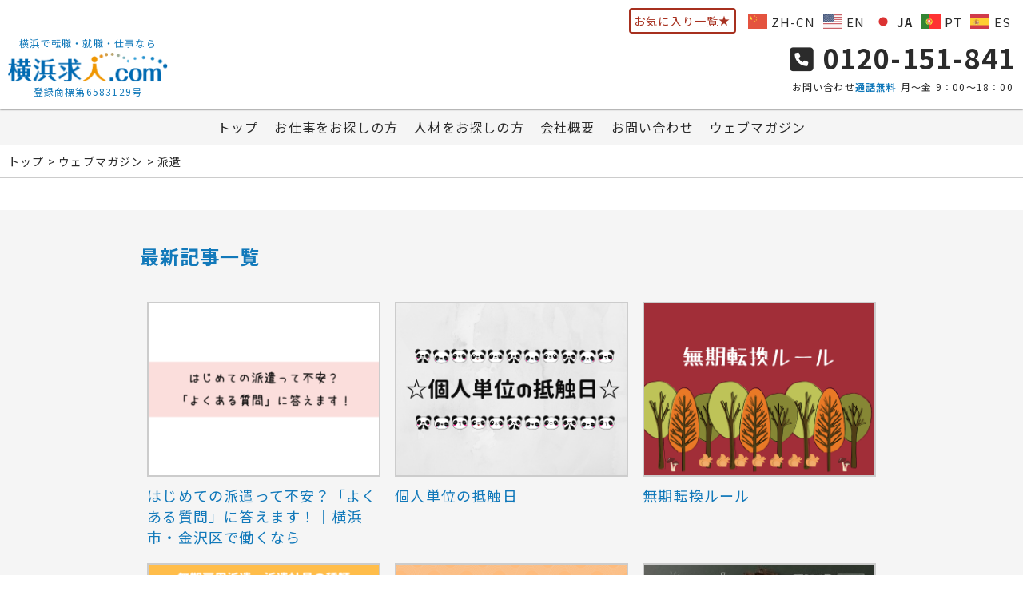

--- FILE ---
content_type: text/html; charset=UTF-8
request_url: https://jobkana.jp/category/webmaga/haken
body_size: 10872
content:
<!DOCTYPE html>
<html>
<head>
    <!-- Google Tag Manager -->
    <script>(function(w,d,s,l,i){w[l]=w[l]||[];w[l].push({'gtm.start':
                new Date().getTime(),event:'gtm.js'});var f=d.getElementsByTagName(s)[0],
            j=d.createElement(s),dl=l!='dataLayer'?'&l='+l:'';j.async=true;j.src=
            'https://www.googletagmanager.com/gtm.js?id='+i+dl;f.parentNode.insertBefore(j,f);
        })(window,document,'script','dataLayer','GTM-K9RKC4MF');</script>
    <!-- End Google Tag Manager -->
    <!-- Google tag (gtag.js) -->
    <script async src="https://www.googletagmanager.com/gtag/js?id=G-KCTP146TNN"></script>
    <script>
        window.dataLayer = window.dataLayer || [];
        function gtag(){dataLayer.push(arguments);}
        gtag('js', new Date());

        gtag('config', 'G-KCTP146TNN');
    </script>
    <meta charset="UTF-8">
    <meta content="width=device-width, initial-scale=1, shrink-to-fit=no" name="viewport">
    
            <meta name="twitter:card" content="summary" />
        <meta name="twitter:site" content="@taisei_erc" />
        <meta property="og:url" content="https://jobkana.jp/" />
        <meta property="og:title" content="横浜求人ドットコム" />
        <meta property="og:description" content="横浜で求人、転職、就職なら横浜求人ドットコムにお任せ！横浜エリアの求人案件を多数掲載中！" />
        <meta property="og:image" content="https://jobkana.jp/wp-content/themes/jobkana2022/img/bnr/top_img_txt.png" />
        	<style>img:is([sizes="auto" i], [sizes^="auto," i]) { contain-intrinsic-size: 3000px 1500px }</style>
	
		<!-- All in One SEO 4.8.5 - aioseo.com -->
		<title>派遣 - 横浜求人.com｜大成ERC</title>
	<meta name="robots" content="max-image-preview:large" />
	<link rel="canonical" href="https://jobkana.jp/category/webmaga/haken" />
	<link rel="next" href="https://jobkana.jp/category/webmaga/haken/page/2" />
	<meta name="generator" content="All in One SEO (AIOSEO) 4.8.5" />
		<script type="application/ld+json" class="aioseo-schema">
			{"@context":"https:\/\/schema.org","@graph":[{"@type":"BreadcrumbList","@id":"https:\/\/jobkana.jp\/category\/webmaga\/haken#breadcrumblist","itemListElement":[{"@type":"ListItem","@id":"https:\/\/jobkana.jp#listItem","position":1,"name":"\u30db\u30fc\u30e0","item":"https:\/\/jobkana.jp","nextItem":{"@type":"ListItem","@id":"https:\/\/jobkana.jp\/category\/webmaga#listItem","name":"\u30a6\u30a7\u30d6\u30de\u30ac\u30b8\u30f3"}},{"@type":"ListItem","@id":"https:\/\/jobkana.jp\/category\/webmaga#listItem","position":2,"name":"\u30a6\u30a7\u30d6\u30de\u30ac\u30b8\u30f3","item":"https:\/\/jobkana.jp\/category\/webmaga","nextItem":{"@type":"ListItem","@id":"https:\/\/jobkana.jp\/category\/webmaga\/haken#listItem","name":"\u6d3e\u9063"},"previousItem":{"@type":"ListItem","@id":"https:\/\/jobkana.jp#listItem","name":"\u30db\u30fc\u30e0"}},{"@type":"ListItem","@id":"https:\/\/jobkana.jp\/category\/webmaga\/haken#listItem","position":3,"name":"\u6d3e\u9063","previousItem":{"@type":"ListItem","@id":"https:\/\/jobkana.jp\/category\/webmaga#listItem","name":"\u30a6\u30a7\u30d6\u30de\u30ac\u30b8\u30f3"}}]},{"@type":"CollectionPage","@id":"https:\/\/jobkana.jp\/category\/webmaga\/haken#collectionpage","url":"https:\/\/jobkana.jp\/category\/webmaga\/haken","name":"\u6d3e\u9063 - \u6a2a\u6d5c\u6c42\u4eba.com\uff5c\u5927\u6210ERC","inLanguage":"ja","isPartOf":{"@id":"https:\/\/jobkana.jp\/#website"},"breadcrumb":{"@id":"https:\/\/jobkana.jp\/category\/webmaga\/haken#breadcrumblist"}},{"@type":"Organization","@id":"https:\/\/jobkana.jp\/#organization","name":"\u6a2a\u6d5c\u6c42\u4eba.com\uff5c\u5927\u6210ERC","description":"\u6a2a\u6d5c\u5e02\u306e\u304a\u4ed5\u4e8b\u30dd\u30fc\u30bf\u30eb\uff06\u30a6\u30a7\u30d6\u30de\u30ac\u30b8\u30f3","url":"https:\/\/jobkana.jp\/"},{"@type":"WebSite","@id":"https:\/\/jobkana.jp\/#website","url":"https:\/\/jobkana.jp\/","name":"\u6a2a\u6d5c\u6c42\u4eba.com\uff5c\u5927\u6210ERC","description":"\u6a2a\u6d5c\u5e02\u306e\u304a\u4ed5\u4e8b\u30dd\u30fc\u30bf\u30eb\uff06\u30a6\u30a7\u30d6\u30de\u30ac\u30b8\u30f3","inLanguage":"ja","publisher":{"@id":"https:\/\/jobkana.jp\/#organization"}}]}
		</script>
		<!-- All in One SEO -->

<link rel='dns-prefetch' href='//cdnjs.cloudflare.com' />
<link rel='dns-prefetch' href='//fonts.googleapis.com' />
<script type="text/javascript" id="wpp-js" src="https://jobkana.jp/wp-content/plugins/wordpress-popular-posts/assets/js/wpp.min.js?ver=7.3.3" data-sampling="0" data-sampling-rate="100" data-api-url="https://jobkana.jp/wp-json/wordpress-popular-posts" data-post-id="0" data-token="8166371fa9" data-lang="0" data-debug="0"></script>
<link rel="alternate" type="application/rss+xml" title="横浜求人.com｜大成ERC &raquo; 派遣 カテゴリーのフィード" href="https://jobkana.jp/category/webmaga/haken/feed" />
<script type="text/javascript">
/* <![CDATA[ */
window._wpemojiSettings = {"baseUrl":"https:\/\/s.w.org\/images\/core\/emoji\/16.0.1\/72x72\/","ext":".png","svgUrl":"https:\/\/s.w.org\/images\/core\/emoji\/16.0.1\/svg\/","svgExt":".svg","source":{"concatemoji":"https:\/\/jobkana.jp\/wp-includes\/js\/wp-emoji-release.min.js?ver=6.8.3"}};
/*! This file is auto-generated */
!function(s,n){var o,i,e;function c(e){try{var t={supportTests:e,timestamp:(new Date).valueOf()};sessionStorage.setItem(o,JSON.stringify(t))}catch(e){}}function p(e,t,n){e.clearRect(0,0,e.canvas.width,e.canvas.height),e.fillText(t,0,0);var t=new Uint32Array(e.getImageData(0,0,e.canvas.width,e.canvas.height).data),a=(e.clearRect(0,0,e.canvas.width,e.canvas.height),e.fillText(n,0,0),new Uint32Array(e.getImageData(0,0,e.canvas.width,e.canvas.height).data));return t.every(function(e,t){return e===a[t]})}function u(e,t){e.clearRect(0,0,e.canvas.width,e.canvas.height),e.fillText(t,0,0);for(var n=e.getImageData(16,16,1,1),a=0;a<n.data.length;a++)if(0!==n.data[a])return!1;return!0}function f(e,t,n,a){switch(t){case"flag":return n(e,"\ud83c\udff3\ufe0f\u200d\u26a7\ufe0f","\ud83c\udff3\ufe0f\u200b\u26a7\ufe0f")?!1:!n(e,"\ud83c\udde8\ud83c\uddf6","\ud83c\udde8\u200b\ud83c\uddf6")&&!n(e,"\ud83c\udff4\udb40\udc67\udb40\udc62\udb40\udc65\udb40\udc6e\udb40\udc67\udb40\udc7f","\ud83c\udff4\u200b\udb40\udc67\u200b\udb40\udc62\u200b\udb40\udc65\u200b\udb40\udc6e\u200b\udb40\udc67\u200b\udb40\udc7f");case"emoji":return!a(e,"\ud83e\udedf")}return!1}function g(e,t,n,a){var r="undefined"!=typeof WorkerGlobalScope&&self instanceof WorkerGlobalScope?new OffscreenCanvas(300,150):s.createElement("canvas"),o=r.getContext("2d",{willReadFrequently:!0}),i=(o.textBaseline="top",o.font="600 32px Arial",{});return e.forEach(function(e){i[e]=t(o,e,n,a)}),i}function t(e){var t=s.createElement("script");t.src=e,t.defer=!0,s.head.appendChild(t)}"undefined"!=typeof Promise&&(o="wpEmojiSettingsSupports",i=["flag","emoji"],n.supports={everything:!0,everythingExceptFlag:!0},e=new Promise(function(e){s.addEventListener("DOMContentLoaded",e,{once:!0})}),new Promise(function(t){var n=function(){try{var e=JSON.parse(sessionStorage.getItem(o));if("object"==typeof e&&"number"==typeof e.timestamp&&(new Date).valueOf()<e.timestamp+604800&&"object"==typeof e.supportTests)return e.supportTests}catch(e){}return null}();if(!n){if("undefined"!=typeof Worker&&"undefined"!=typeof OffscreenCanvas&&"undefined"!=typeof URL&&URL.createObjectURL&&"undefined"!=typeof Blob)try{var e="postMessage("+g.toString()+"("+[JSON.stringify(i),f.toString(),p.toString(),u.toString()].join(",")+"));",a=new Blob([e],{type:"text/javascript"}),r=new Worker(URL.createObjectURL(a),{name:"wpTestEmojiSupports"});return void(r.onmessage=function(e){c(n=e.data),r.terminate(),t(n)})}catch(e){}c(n=g(i,f,p,u))}t(n)}).then(function(e){for(var t in e)n.supports[t]=e[t],n.supports.everything=n.supports.everything&&n.supports[t],"flag"!==t&&(n.supports.everythingExceptFlag=n.supports.everythingExceptFlag&&n.supports[t]);n.supports.everythingExceptFlag=n.supports.everythingExceptFlag&&!n.supports.flag,n.DOMReady=!1,n.readyCallback=function(){n.DOMReady=!0}}).then(function(){return e}).then(function(){var e;n.supports.everything||(n.readyCallback(),(e=n.source||{}).concatemoji?t(e.concatemoji):e.wpemoji&&e.twemoji&&(t(e.twemoji),t(e.wpemoji)))}))}((window,document),window._wpemojiSettings);
/* ]]> */
</script>
	<style type="text/css">
	.wp-pagenavi{float:left !important; }
	</style>
  <style id='wp-emoji-styles-inline-css' type='text/css'>

	img.wp-smiley, img.emoji {
		display: inline !important;
		border: none !important;
		box-shadow: none !important;
		height: 1em !important;
		width: 1em !important;
		margin: 0 0.07em !important;
		vertical-align: -0.1em !important;
		background: none !important;
		padding: 0 !important;
	}
</style>
<link rel='stylesheet' id='wp-block-library-css' href='https://jobkana.jp/wp-includes/css/dist/block-library/style.min.css?ver=6.8.3' type='text/css' media='all' />
<style id='classic-theme-styles-inline-css' type='text/css'>
/*! This file is auto-generated */
.wp-block-button__link{color:#fff;background-color:#32373c;border-radius:9999px;box-shadow:none;text-decoration:none;padding:calc(.667em + 2px) calc(1.333em + 2px);font-size:1.125em}.wp-block-file__button{background:#32373c;color:#fff;text-decoration:none}
</style>
<link rel='stylesheet' id='wp-components-css' href='https://jobkana.jp/wp-includes/css/dist/components/style.min.css?ver=6.8.3' type='text/css' media='all' />
<link rel='stylesheet' id='wp-preferences-css' href='https://jobkana.jp/wp-includes/css/dist/preferences/style.min.css?ver=6.8.3' type='text/css' media='all' />
<link rel='stylesheet' id='wp-block-editor-css' href='https://jobkana.jp/wp-includes/css/dist/block-editor/style.min.css?ver=6.8.3' type='text/css' media='all' />
<link rel='stylesheet' id='wp-reusable-blocks-css' href='https://jobkana.jp/wp-includes/css/dist/reusable-blocks/style.min.css?ver=6.8.3' type='text/css' media='all' />
<link rel='stylesheet' id='wp-patterns-css' href='https://jobkana.jp/wp-includes/css/dist/patterns/style.min.css?ver=6.8.3' type='text/css' media='all' />
<link rel='stylesheet' id='wp-editor-css' href='https://jobkana.jp/wp-includes/css/dist/editor/style.min.css?ver=6.8.3' type='text/css' media='all' />
<link rel='stylesheet' id='tinyjpfont_gutenberg_style-css-css' href='https://jobkana.jp/wp-content/plugins/japanese-font-for-tinymce/gutenjpfont/dist/blocks.style.build.css?ver=6.8.3' type='text/css' media='all' />
<style id='global-styles-inline-css' type='text/css'>
:root{--wp--preset--aspect-ratio--square: 1;--wp--preset--aspect-ratio--4-3: 4/3;--wp--preset--aspect-ratio--3-4: 3/4;--wp--preset--aspect-ratio--3-2: 3/2;--wp--preset--aspect-ratio--2-3: 2/3;--wp--preset--aspect-ratio--16-9: 16/9;--wp--preset--aspect-ratio--9-16: 9/16;--wp--preset--color--black: #000000;--wp--preset--color--cyan-bluish-gray: #abb8c3;--wp--preset--color--white: #ffffff;--wp--preset--color--pale-pink: #f78da7;--wp--preset--color--vivid-red: #cf2e2e;--wp--preset--color--luminous-vivid-orange: #ff6900;--wp--preset--color--luminous-vivid-amber: #fcb900;--wp--preset--color--light-green-cyan: #7bdcb5;--wp--preset--color--vivid-green-cyan: #00d084;--wp--preset--color--pale-cyan-blue: #8ed1fc;--wp--preset--color--vivid-cyan-blue: #0693e3;--wp--preset--color--vivid-purple: #9b51e0;--wp--preset--gradient--vivid-cyan-blue-to-vivid-purple: linear-gradient(135deg,rgba(6,147,227,1) 0%,rgb(155,81,224) 100%);--wp--preset--gradient--light-green-cyan-to-vivid-green-cyan: linear-gradient(135deg,rgb(122,220,180) 0%,rgb(0,208,130) 100%);--wp--preset--gradient--luminous-vivid-amber-to-luminous-vivid-orange: linear-gradient(135deg,rgba(252,185,0,1) 0%,rgba(255,105,0,1) 100%);--wp--preset--gradient--luminous-vivid-orange-to-vivid-red: linear-gradient(135deg,rgba(255,105,0,1) 0%,rgb(207,46,46) 100%);--wp--preset--gradient--very-light-gray-to-cyan-bluish-gray: linear-gradient(135deg,rgb(238,238,238) 0%,rgb(169,184,195) 100%);--wp--preset--gradient--cool-to-warm-spectrum: linear-gradient(135deg,rgb(74,234,220) 0%,rgb(151,120,209) 20%,rgb(207,42,186) 40%,rgb(238,44,130) 60%,rgb(251,105,98) 80%,rgb(254,248,76) 100%);--wp--preset--gradient--blush-light-purple: linear-gradient(135deg,rgb(255,206,236) 0%,rgb(152,150,240) 100%);--wp--preset--gradient--blush-bordeaux: linear-gradient(135deg,rgb(254,205,165) 0%,rgb(254,45,45) 50%,rgb(107,0,62) 100%);--wp--preset--gradient--luminous-dusk: linear-gradient(135deg,rgb(255,203,112) 0%,rgb(199,81,192) 50%,rgb(65,88,208) 100%);--wp--preset--gradient--pale-ocean: linear-gradient(135deg,rgb(255,245,203) 0%,rgb(182,227,212) 50%,rgb(51,167,181) 100%);--wp--preset--gradient--electric-grass: linear-gradient(135deg,rgb(202,248,128) 0%,rgb(113,206,126) 100%);--wp--preset--gradient--midnight: linear-gradient(135deg,rgb(2,3,129) 0%,rgb(40,116,252) 100%);--wp--preset--font-size--small: 13px;--wp--preset--font-size--medium: 20px;--wp--preset--font-size--large: 36px;--wp--preset--font-size--x-large: 42px;--wp--preset--spacing--20: 0.44rem;--wp--preset--spacing--30: 0.67rem;--wp--preset--spacing--40: 1rem;--wp--preset--spacing--50: 1.5rem;--wp--preset--spacing--60: 2.25rem;--wp--preset--spacing--70: 3.38rem;--wp--preset--spacing--80: 5.06rem;--wp--preset--shadow--natural: 6px 6px 9px rgba(0, 0, 0, 0.2);--wp--preset--shadow--deep: 12px 12px 50px rgba(0, 0, 0, 0.4);--wp--preset--shadow--sharp: 6px 6px 0px rgba(0, 0, 0, 0.2);--wp--preset--shadow--outlined: 6px 6px 0px -3px rgba(255, 255, 255, 1), 6px 6px rgba(0, 0, 0, 1);--wp--preset--shadow--crisp: 6px 6px 0px rgba(0, 0, 0, 1);}:where(.is-layout-flex){gap: 0.5em;}:where(.is-layout-grid){gap: 0.5em;}body .is-layout-flex{display: flex;}.is-layout-flex{flex-wrap: wrap;align-items: center;}.is-layout-flex > :is(*, div){margin: 0;}body .is-layout-grid{display: grid;}.is-layout-grid > :is(*, div){margin: 0;}:where(.wp-block-columns.is-layout-flex){gap: 2em;}:where(.wp-block-columns.is-layout-grid){gap: 2em;}:where(.wp-block-post-template.is-layout-flex){gap: 1.25em;}:where(.wp-block-post-template.is-layout-grid){gap: 1.25em;}.has-black-color{color: var(--wp--preset--color--black) !important;}.has-cyan-bluish-gray-color{color: var(--wp--preset--color--cyan-bluish-gray) !important;}.has-white-color{color: var(--wp--preset--color--white) !important;}.has-pale-pink-color{color: var(--wp--preset--color--pale-pink) !important;}.has-vivid-red-color{color: var(--wp--preset--color--vivid-red) !important;}.has-luminous-vivid-orange-color{color: var(--wp--preset--color--luminous-vivid-orange) !important;}.has-luminous-vivid-amber-color{color: var(--wp--preset--color--luminous-vivid-amber) !important;}.has-light-green-cyan-color{color: var(--wp--preset--color--light-green-cyan) !important;}.has-vivid-green-cyan-color{color: var(--wp--preset--color--vivid-green-cyan) !important;}.has-pale-cyan-blue-color{color: var(--wp--preset--color--pale-cyan-blue) !important;}.has-vivid-cyan-blue-color{color: var(--wp--preset--color--vivid-cyan-blue) !important;}.has-vivid-purple-color{color: var(--wp--preset--color--vivid-purple) !important;}.has-black-background-color{background-color: var(--wp--preset--color--black) !important;}.has-cyan-bluish-gray-background-color{background-color: var(--wp--preset--color--cyan-bluish-gray) !important;}.has-white-background-color{background-color: var(--wp--preset--color--white) !important;}.has-pale-pink-background-color{background-color: var(--wp--preset--color--pale-pink) !important;}.has-vivid-red-background-color{background-color: var(--wp--preset--color--vivid-red) !important;}.has-luminous-vivid-orange-background-color{background-color: var(--wp--preset--color--luminous-vivid-orange) !important;}.has-luminous-vivid-amber-background-color{background-color: var(--wp--preset--color--luminous-vivid-amber) !important;}.has-light-green-cyan-background-color{background-color: var(--wp--preset--color--light-green-cyan) !important;}.has-vivid-green-cyan-background-color{background-color: var(--wp--preset--color--vivid-green-cyan) !important;}.has-pale-cyan-blue-background-color{background-color: var(--wp--preset--color--pale-cyan-blue) !important;}.has-vivid-cyan-blue-background-color{background-color: var(--wp--preset--color--vivid-cyan-blue) !important;}.has-vivid-purple-background-color{background-color: var(--wp--preset--color--vivid-purple) !important;}.has-black-border-color{border-color: var(--wp--preset--color--black) !important;}.has-cyan-bluish-gray-border-color{border-color: var(--wp--preset--color--cyan-bluish-gray) !important;}.has-white-border-color{border-color: var(--wp--preset--color--white) !important;}.has-pale-pink-border-color{border-color: var(--wp--preset--color--pale-pink) !important;}.has-vivid-red-border-color{border-color: var(--wp--preset--color--vivid-red) !important;}.has-luminous-vivid-orange-border-color{border-color: var(--wp--preset--color--luminous-vivid-orange) !important;}.has-luminous-vivid-amber-border-color{border-color: var(--wp--preset--color--luminous-vivid-amber) !important;}.has-light-green-cyan-border-color{border-color: var(--wp--preset--color--light-green-cyan) !important;}.has-vivid-green-cyan-border-color{border-color: var(--wp--preset--color--vivid-green-cyan) !important;}.has-pale-cyan-blue-border-color{border-color: var(--wp--preset--color--pale-cyan-blue) !important;}.has-vivid-cyan-blue-border-color{border-color: var(--wp--preset--color--vivid-cyan-blue) !important;}.has-vivid-purple-border-color{border-color: var(--wp--preset--color--vivid-purple) !important;}.has-vivid-cyan-blue-to-vivid-purple-gradient-background{background: var(--wp--preset--gradient--vivid-cyan-blue-to-vivid-purple) !important;}.has-light-green-cyan-to-vivid-green-cyan-gradient-background{background: var(--wp--preset--gradient--light-green-cyan-to-vivid-green-cyan) !important;}.has-luminous-vivid-amber-to-luminous-vivid-orange-gradient-background{background: var(--wp--preset--gradient--luminous-vivid-amber-to-luminous-vivid-orange) !important;}.has-luminous-vivid-orange-to-vivid-red-gradient-background{background: var(--wp--preset--gradient--luminous-vivid-orange-to-vivid-red) !important;}.has-very-light-gray-to-cyan-bluish-gray-gradient-background{background: var(--wp--preset--gradient--very-light-gray-to-cyan-bluish-gray) !important;}.has-cool-to-warm-spectrum-gradient-background{background: var(--wp--preset--gradient--cool-to-warm-spectrum) !important;}.has-blush-light-purple-gradient-background{background: var(--wp--preset--gradient--blush-light-purple) !important;}.has-blush-bordeaux-gradient-background{background: var(--wp--preset--gradient--blush-bordeaux) !important;}.has-luminous-dusk-gradient-background{background: var(--wp--preset--gradient--luminous-dusk) !important;}.has-pale-ocean-gradient-background{background: var(--wp--preset--gradient--pale-ocean) !important;}.has-electric-grass-gradient-background{background: var(--wp--preset--gradient--electric-grass) !important;}.has-midnight-gradient-background{background: var(--wp--preset--gradient--midnight) !important;}.has-small-font-size{font-size: var(--wp--preset--font-size--small) !important;}.has-medium-font-size{font-size: var(--wp--preset--font-size--medium) !important;}.has-large-font-size{font-size: var(--wp--preset--font-size--large) !important;}.has-x-large-font-size{font-size: var(--wp--preset--font-size--x-large) !important;}
:where(.wp-block-post-template.is-layout-flex){gap: 1.25em;}:where(.wp-block-post-template.is-layout-grid){gap: 1.25em;}
:where(.wp-block-columns.is-layout-flex){gap: 2em;}:where(.wp-block-columns.is-layout-grid){gap: 2em;}
:root :where(.wp-block-pullquote){font-size: 1.5em;line-height: 1.6;}
</style>
<link rel='stylesheet' id='tinyjpfont-styles-css' href='https://jobkana.jp/wp-content/plugins/japanese-font-for-tinymce/addfont.css?ver=6.8.3' type='text/css' media='all' />
<link rel='stylesheet' id='wordpress-popular-posts-css-css' href='https://jobkana.jp/wp-content/plugins/wordpress-popular-posts/assets/css/wpp.css?ver=7.3.3' type='text/css' media='all' />
<link rel='stylesheet' id='font-awesome-css' href='https://cdnjs.cloudflare.com/ajax/libs/font-awesome/6.1.1/css/all.min.css?ver=4.7.0' type='text/css' media='all' />
<link rel='stylesheet' id='view_common-css' href='https://jobkana.jp/wp-content/themes/jobkana2022/css/common.css?ver=1.1.0' type='text/css' media='all' />
<link rel='stylesheet' id='noto_font-css' href='https://fonts.googleapis.com/css2?family=Noto+Sans+JP%3Awght%40400%3B700&#038;display=swap&#038;ver=1.0.0' type='text/css' media='all' />
<link rel='stylesheet' id='simple-favorites-css' href='https://jobkana.jp/wp-content/plugins/favorites/assets/css/favorites.css?ver=2.3.6' type='text/css' media='all' />
<link rel='stylesheet' id='wp-pagenavi-style-css' href='https://jobkana.jp/wp-content/plugins/wp-pagenavi-style/css/css3_black.css?ver=1.0' type='text/css' media='all' />
<script type="text/javascript" src="https://jobkana.jp/wp-includes/js/jquery/jquery.min.js?ver=3.7.1" id="jquery-core-js"></script>
<script type="text/javascript" src="https://jobkana.jp/wp-includes/js/jquery/jquery-migrate.min.js?ver=3.4.1" id="jquery-migrate-js"></script>
<script type="text/javascript" id="favorites-js-extra">
/* <![CDATA[ */
var favorites_data = {"ajaxurl":"https:\/\/jobkana.jp\/wp-admin\/admin-ajax.php","nonce":"43eaf05aa1","favorite":"\u304a\u6c17\u306b\u5165\u308a\u8ffd\u52a0 <i class=\"sf-icon-star-empty\"><\/i>","favorited":"\u304a\u6c17\u306b\u5165\u308a\u8ffd\u52a0\u6e08 <i class=\"sf-icon-star-full\"><\/i>","includecount":"","indicate_loading":"","loading_text":"Loading","loading_image":"","loading_image_active":"","loading_image_preload":"","cache_enabled":"1","button_options":{"button_type":"custom","custom_colors":true,"box_shadow":true,"include_count":false,"default":{"background_default":"#ffffff","border_default":"#545454","text_default":"#2b2b2b","icon_default":"#dd3333","count_default":false},"active":{"background_active":"#ffffff","border_active":"#353535","text_active":"#7c7c7c","icon_active":"#ce631c","count_active":false}},"authentication_modal_content":"<p>\u304a\u6c17\u306b\u5165\u308a\u3092\u8ffd\u52a0\u3059\u308b\u306b\u306f\u30ed\u30b0\u30a4\u30f3\u3057\u3066\u304f\u3060\u3055\u3044\u3002<\/p><p><a href=\"#\" data-favorites-modal-close>\u3053\u306e\u901a\u77e5\u3092\u975e\u8868\u793a\u306b\u3059\u308b<\/a><\/p>","authentication_redirect":"","dev_mode":"","logged_in":"","user_id":"0","authentication_redirect_url":"https:\/\/jobkana.jp\/wp-login.php"};
/* ]]> */
</script>
<script type="text/javascript" src="https://jobkana.jp/wp-content/plugins/favorites/assets/js/favorites.min.js?ver=2.3.6" id="favorites-js"></script>
<link rel="https://api.w.org/" href="https://jobkana.jp/wp-json/" /><link rel="alternate" title="JSON" type="application/json" href="https://jobkana.jp/wp-json/wp/v2/categories/956" /><link rel="EditURI" type="application/rsd+xml" title="RSD" href="https://jobkana.jp/xmlrpc.php?rsd" />
<meta name="generator" content="WordPress 6.8.3" />
	<style type="text/css">
	 .wp-pagenavi
	{
		font-size:12px !important;
	}
	</style>
	            <style id="wpp-loading-animation-styles">@-webkit-keyframes bgslide{from{background-position-x:0}to{background-position-x:-200%}}@keyframes bgslide{from{background-position-x:0}to{background-position-x:-200%}}.wpp-widget-block-placeholder,.wpp-shortcode-placeholder{margin:0 auto;width:60px;height:3px;background:#dd3737;background:linear-gradient(90deg,#dd3737 0%,#571313 10%,#dd3737 100%);background-size:200% auto;border-radius:3px;-webkit-animation:bgslide 1s infinite linear;animation:bgslide 1s infinite linear}</style>
            <link rel="icon" href="https://jobkana.jp/wp-content/uploads/2019/03/favicon_00-2.png" sizes="32x32" />
<link rel="icon" href="https://jobkana.jp/wp-content/uploads/2019/03/favicon_00-2.png" sizes="192x192" />
<link rel="apple-touch-icon" href="https://jobkana.jp/wp-content/uploads/2019/03/favicon_00-2.png" />
<meta name="msapplication-TileImage" content="https://jobkana.jp/wp-content/uploads/2019/03/favicon_00-2.png" />
		<style type="text/css" id="wp-custom-css">
			footer nav {
    display: flex;
    text-align: center;
    margin-bottom: 40px;
		text-decoration: underline;
}

footer nav :hover {
    color: blue;
}


a.to_job_form {
    color: white;
	  text-decoration: none;
}

.blog_article {
  font-family: "Helvetica Neue", "ヒラギノ角ゴ ProN", "メイリオ", sans-serif;
  line-height: 1.8;
  font-size: 16px;
  color: #333;
  padding: 1.5em;
  background-color: #fff;
}

.blog_article h1 {
  font-size: 24px;
  border-left: 5px solid #4caf50;
  padding-left: 10px;
  margin: 1.5em 0 1em;
  color: #2c3e50;
}

.blog_article h2 {
  font-size: 20px;
  border-bottom: 2px solid #4caf50;
  padding-bottom: 5px;
  margin-top: 2em;
  color: #2c3e50;
}

.blog_article h3 {
  font-size: 18px;
  margin-top: 1.5em;
  color: #555;
  border-left: 4px solid #ddd;
  padding-left: 8px;
}

.blog_article p {
  margin-bottom: 1.2em;
}

.blog_article ol,
.blog_article ul {
  margin-left: 1.5em;
  margin-bottom: 1.5em;
}

.blog_article li {
  margin-bottom: 0.5em;
}

.blog_article a {
  color: #0073aa;
  text-decoration: underline;
}

.blog_article a:hover {
  color: #005177;
}

		</style>
		</head>
<body>
<!-- Google Tag Manager (noscript) -->
<noscript><iframe src="https://www.googletagmanager.com/ns.html?id=GTM-K9RKC4MF"
                  height="0" width="0" style="display:none;visibility:hidden"></iframe></noscript>
<!-- End Google Tag Manager (noscript) -->
    <header>
        <div class="haeder_favorites-nav">
        <a href="https://jobkana.jp/favorites" class="favorites-nav">お気に入り一覧<i class="sf-icon-star-full"></i></a>
        <div class="gtranslate_wrapper" id="gt-wrapper-43972179"></div>        </div>
        <div class="container-full">
            <div class="header_inner">
                <div class="header_logo">
                    <p>横浜で転職・就職・仕事なら</p>
                                            <a href="https://jobkana.jp">
                            <div class="header_logo_img">
                                <img src="https://jobkana.jp/wp-content/themes/jobkana2022/img/common/logo.png"
                                     alt="横浜求人ドットコム">
                                <p>登録商標第6583129号</p>
                            </div>
                        </a>
                                    </div>
                <div class="header_info">
                    <a href="tel:0120-151-841"><i class="fa-solid fa-square-phone"></i>0120-151-841</a>
                    <p>お問い合わせ<span>通話無料</span> 月〜金 9：00〜18：00</p>
                </div>
                <div class="sp_open_menu">
                    <i class="fa-solid fa-bars"></i>
                </div>
            </div>
        </div>
    </header>
<nav id="g_nav">
    <div class="container">
        <div class="g_nav">
                        <a href="https://jobkana.jp">トップ</a>
            <a href="https://jobkana.jp/work">お仕事をお探しの方</a>
            <a href="https://jobkana.jp/business">人材をお探しの方</a>
            <a href="https://jobkana.jp/company">会社概要</a>
            <a href="https://jobkana.jp/contact">お問い合わせ</a>
            <a href="https://jobkana.jp/category/webmaga">ウェブマガジン</a>
        </div>
    </div>
    <div class="sp_close_menu">
        <i class="fa-solid fa-square-xmark"></i>閉じる
    </div>
</nav>
<nav class="breadcrumb">
    <!-- Breadcrumb NavXT 7.4.1 -->
<span property="itemListElement" typeof="ListItem"><a property="item" typeof="WebPage" title="Go to 横浜求人.com｜大成ERC." href="https://jobkana.jp" class="home"><span property="name">トップ</span></a><meta property="position" content="1"></span> &gt; <span property="itemListElement" typeof="ListItem"><a property="item" typeof="WebPage" title="Go to the ウェブマガジン category archives." href="https://jobkana.jp/category/webmaga" class="taxonomy category"><span property="name">ウェブマガジン</span></a><meta property="position" content="2"></span> &gt; <span class="archive taxonomy category current-item">派遣</span></nav>
    <main>
        <section id="web_magazine">
            <div class="item_container">
                <h2 class="heading_2">最新記事一覧</h2>
                <div class="post_items">
                <div class="post_item">
                <a href="https://jobkana.jp/20250711-126432" class="post_item_img">
                    <img src="https://jobkana.jp/wp-content/uploads/2025/07/d945184107d955c09a89c7975b69cf3d-300x225.png" border="0" alt="はじめての派遣って不安？「よくある質問」に答えます！｜横浜市・金沢区で働くなら">
                </a>
                <a href="https://jobkana.jp/20250711-126432" class="post_item_heading">はじめての派遣って不安？「よくある質問」に答えます！｜横浜市・金沢区で働くなら</a>
            </div>
                    <div class="post_item">
                <a href="https://jobkana.jp/20190520-113126" class="post_item_img">
                    <img src="https://jobkana.jp/wp-content/uploads/2018/10/d116c1980510de14ac8d17bf52d61c17-300x225.png" border="0" alt="個人単位の抵触日">
                </a>
                <a href="https://jobkana.jp/20190520-113126" class="post_item_heading">個人単位の抵触日</a>
            </div>
                    <div class="post_item">
                <a href="https://jobkana.jp/20190520-113065" class="post_item_img">
                    <img src="https://jobkana.jp/wp-content/uploads/2018/09/0cdeffc850497a982c6c261a038cc4ff-300x225.png" border="0" alt="無期転換ルール">
                </a>
                <a href="https://jobkana.jp/20190520-113065" class="post_item_heading">無期転換ルール</a>
            </div>
                    <div class="post_item">
                <a href="https://jobkana.jp/20190520-113027" class="post_item_img">
                    <img src="https://jobkana.jp/wp-content/uploads/2018/09/68af7e60a33e8f89910174f4977986fd-300x225.png" border="0" alt="無期雇用派遣～派遣社員の種類">
                </a>
                <a href="https://jobkana.jp/20190520-113027" class="post_item_heading">無期雇用派遣～派遣社員の種類</a>
            </div>
                    <div class="post_item">
                <a href="https://jobkana.jp/20190520-112892" class="post_item_img">
                    <img src="https://jobkana.jp/wp-content/uploads/2018/08/ce679447df06153f5a043305e4368c02-300x300.png" border="0" alt="派遣社員の働き方（３）～メリット・デメリット～">
                </a>
                <a href="https://jobkana.jp/20190520-112892" class="post_item_heading">派遣社員の働き方（３）～メリット・デメリット～</a>
            </div>
                    <div class="post_item">
                <a href="https://jobkana.jp/20190520-112827" class="post_item_img">
                    <img src="https://jobkana.jp/wp-content/uploads/2018/08/011-300x200.jpg" border="0" alt="派遣社員の働き方（２）～雇用形態～">
                </a>
                <a href="https://jobkana.jp/20190520-112827" class="post_item_heading">派遣社員の働き方（２）～雇用形態～</a>
            </div>
                    <div class="post_item">
                <a href="https://jobkana.jp/20190520-112765" class="post_item_img">
                    <img src="https://jobkana.jp/wp-content/uploads/2018/08/ba29b7c36122ba09f1a22bed800e0272-300x225.png" border="0" alt="派遣社員の働き方（１）～働き方改革～">
                </a>
                <a href="https://jobkana.jp/20190520-112765" class="post_item_heading">派遣社員の働き方（１）～働き方改革～</a>
            </div>
                    <div class="post_item">
                <a href="https://jobkana.jp/20190520-107824" class="post_item_img">
                    <img src="https://jobkana.jp/wp-content/uploads/2017/07/8c0c3027e3cfc3d644caab3847a505b0-225x300.jpg" border="0" alt="「オシャレなオフィスでお茶を飲みながら登録会」のご案内">
                </a>
                <a href="https://jobkana.jp/20190520-107824" class="post_item_heading">「オシャレなオフィスでお茶を飲みながら登録会」のご案内</a>
            </div>
                    <div class="post_item">
                <a href="https://jobkana.jp/20190520-363" class="post_item_img">
                    <img src="https://jobkana.jp/wp-content/uploads/2014/10/ea92d2674ee0e309809a9e1ff744823e_m-300x199.jpg" border="0" alt="派遣の仕事を楽しむコツ">
                </a>
                <a href="https://jobkana.jp/20190520-363" class="post_item_heading">派遣の仕事を楽しむコツ</a>
            </div>
                    <div class="post_item">
                <a href="https://jobkana.jp/20190520-331" class="post_item_img">
                    <img src="https://jobkana.jp/wp-content/uploads/2014/10/004-300x200.jpg" border="0" alt="顔合わせの時の持ち物は">
                </a>
                <a href="https://jobkana.jp/20190520-331" class="post_item_heading">顔合わせの時の持ち物は</a>
            </div>
                    <div class="post_item">
                <a href="https://jobkana.jp/20190520-329" class="post_item_img">
                    <img src="https://jobkana.jp/wp-content/uploads/2014/10/0031-300x186.jpg" border="0" alt="「打合せ」「顔合わせ」「職場見学」という名の面接">
                </a>
                <a href="https://jobkana.jp/20190520-329" class="post_item_heading">「打合せ」「顔合わせ」「職場見学」という名の面接</a>
            </div>
                    <div class="post_item">
                <a href="https://jobkana.jp/20190520-327" class="post_item_img">
                    <img src="https://jobkana.jp/wp-content/uploads/2014/10/0022-300x199.jpg" border="0" alt="派遣社員にも重要なコミュニケーション能力を診断できるポイント">
                </a>
                <a href="https://jobkana.jp/20190520-327" class="post_item_heading">派遣社員にも重要なコミュニケーション能力を診断できるポイント</a>
            </div>
                </div>
    <div class="pager effect">
        <ul class="pagination">
            <div class='wp-pagenavi' role='navigation'>
<span class='pages'>1 / 2</span><span aria-current='page' class='current'>1</span><a class="page larger" title="ページ 2" href="https://jobkana.jp/category/webmaga/haken/page/2">2</a><a class="nextpostslink" rel="next" aria-label="次のページ" href="https://jobkana.jp/category/webmaga/haken/page/2">&raquo;</a>
</div>        </ul>
    </div>
            </div>
        </section>
    </main>
<aside>
    <div class="item_container">
        <div class="bnr_wrap">
            <a href="https://www.facebook.com/yokohamakyujin" target="_blank">
                <img src="https://jobkana.jp/wp-content/themes/jobkana2022/img/bnr/001.png" alt="大成ERCfacebook">
            </a>
            <a href="https://twitter.com/taisei_erc" target="_blank">
                <img src="https://jobkana.jp/wp-content/themes/jobkana2022/img/bnr/002.png" alt="">
            </a>
            <a href="https://www.facebook.com/yokohamataiseierc/" target="_blank">
                <img src="https://jobkana.jp/wp-content/themes/jobkana2022/img/bnr/003.png" alt="">
            </a>
            <a href="https://jobkana.jp/contact">
                <img src="https://jobkana.jp/wp-content/themes/jobkana2022/img/bnr/004.png" alt="">
            </a>
            <a href="https://jobkana.jp/category/webmaga">
                <img src="https://jobkana.jp/wp-content/themes/jobkana2022/img/bnr/005.png" alt="">
            </a>
            <a href="http://www.taisei-erc.co.jp/" target="_blank">
                <img src="https://jobkana.jp/wp-content/themes/jobkana2022/img/bnr/006.png" alt="">
            </a>
        </div>
    </div>

</aside>

<footer>
    <div class="item_container">
        <nav>
            <a href="https://jobkana.jp" class="active">トップ</a>
            <a href="https://jobkana.jp/work">お仕事をお探しの方</a>
            <a href="https://jobkana.jp/business">人材をお探しの方</a>
            <a href="https://jobkana.jp/company">会社概要</a>
            <a href="https://jobkana.jp/contact">お問い合わせ</a>
            <a href="https://jobkana.jp/category/webmaga">ウェブマガジン</a>
            <a href="https://jobkana.jp/sitemap">サイトマップ</a>
        </nav>
    </div>

    <div class="footer_logo_img">
        <img src="https://jobkana.jp/wp-content/themes/jobkana2022/img/common/logo.png" alt="横浜求人ドットコム">
    </div>

    <p class="copy">&copy; 大成ERC 横浜求人ドットコム Allrights reserved.</p>

</footer>
<nav class="float_nav">
    <a href="tel:0120-151-841" class="float_nav_tel"><i class="fa-solid fa-square-phone"></i><br>電話</a>
    <a href="https://jobkana.jp/contact" class="float_nav_mail"><i class="fa-solid fa-envelope"></i><br>メール問い合せ</a>
    <a tabindex="-1" class="float_nav_menu"><i class="fa-solid fa-bars"></i><br>メニュー</a>
</nav>
<p class="totop"><i class="fa-solid fa-circle-chevron-up"></i></p>
<script type="speculationrules">
{"prefetch":[{"source":"document","where":{"and":[{"href_matches":"\/*"},{"not":{"href_matches":["\/wp-*.php","\/wp-admin\/*","\/wp-content\/uploads\/*","\/wp-content\/*","\/wp-content\/plugins\/*","\/wp-content\/themes\/jobkana2022\/*","\/*\\?(.+)"]}},{"not":{"selector_matches":"a[rel~=\"nofollow\"]"}},{"not":{"selector_matches":".no-prefetch, .no-prefetch a"}}]},"eagerness":"conservative"}]}
</script>
<script type="text/javascript" src="https://jobkana.jp/wp-content/themes/jobkana2022/js/common.js?ver=1.0.0" id="common_js-js"></script>
<script type="text/javascript" src="https://jobkana.jp/wp-content/themes/jobkana2022/js/translate_script.js?ver=1.0.0" id="translate_script-js"></script>
<script type="text/javascript" src="https://jobkana.jp/wp-content/themes/jobkana2022/js/search_item.js?ver=1.0.0" id="search_item-js"></script>
<script type="text/javascript" id="gt_widget_script_43972179-js-before">
/* <![CDATA[ */
window.gtranslateSettings = /* document.write */ window.gtranslateSettings || {};window.gtranslateSettings['43972179'] = {"default_language":"ja","languages":["zh-CN","en","ja","pt","es"],"url_structure":"none","flag_style":"2d","flag_size":24,"wrapper_selector":"#gt-wrapper-43972179","alt_flags":{"en":"usa"},"horizontal_position":"inline","flags_location":"\/wp-content\/plugins\/gtranslate\/flags\/"};
/* ]]> */
</script><script src="https://jobkana.jp/wp-content/plugins/gtranslate/js/fc.js?ver=6.8.3" data-no-optimize="1" data-no-minify="1" data-gt-orig-url="/category/webmaga/haken" data-gt-orig-domain="jobkana.jp" data-gt-widget-id="43972179" defer></script><!--<script src="//code.tidio.co/0w6wgw86tlxrmikxssqe2xlyqrr6vwyj.js" async></script>-->
</body>
</html>

--- FILE ---
content_type: text/css
request_url: https://jobkana.jp/wp-content/themes/jobkana2022/css/common.css?ver=1.1.0
body_size: 5636
content:
html{color:#000;background:#FFF}body,div,dl,dt,dd,ul,ol,li,h1,h2,h3,h4,h5,h6,pre,code,form,fieldset,legend,input,textarea,p,blockquote,th,td{margin:0;padding:0}table{border-collapse:collapse;border-spacing:0}fieldset,img{border:0}address,caption,cite,code,dfn,em,strong,th,var{font-style:normal;font-weight:normal}ol,ul{list-style:none}caption,th{text-align:left}h1,h2,h3,h4,h5,h6{font-size:100%;font-weight:normal}q:before,q:after{content:''}abbr,acronym{border:0;font-variant:normal}sup{vertical-align:text-top}sub{vertical-align:text-bottom}input,textarea,select{font-family:inherit;font-size:inherit;font-weight:inherit;*font-size:100%}legend{color:#000}#yui3-css-stamp.cssreset{display:none}*,*:before,*:after{-webkit-box-sizing:border-box;-moz-box-sizing:border-box;-o-box-sizing:border-box;-ms-box-sizing:border-box;box-sizing:border-box}img{-webkit-backface-visibility:hidden;vertical-align:bottom}.container-full{width:100%}.item_container{max-width:960px;padding:0 15px;margin:0 auto}@media screen and (min-width: 1200px){.container{max-width:1330px;margin:0 auto;padding:0 25px}}@media screen and (min-width: 1330px){.container{max-width:1330px;margin:0 auto;padding:0 15px}}@media screen and (max-width: 1199px){.container{max-width:1140px;margin:0 auto;padding:0 15px}}@media screen and (max-width: 945px){.container{max-width:960px;margin:0 auto;padding:0 15px}}@media screen and (max-width: 830px){.container{max-width:740px;margin:0 auto;padding:0 2%}}@media screen and (max-width: 576px){.container{max-width:540px;margin:0 2%}}@media screen and (max-width: 320px){.container{max-width:320px;margin:0 2%}}.row{display:flex;flex-wrap:wrap;margin-right:0;margin-left:0;flex-wrap:wrap}.offset-6{margin-left:50%}.col-6{width:50%;padding:0 2%}.img-100 img{width:100%}.col-3{width:33.333%;padding:0 1%;box-sizing:border-box}.col-4{width:24%;padding:0;box-sizing:border-box}.tex-col-6{width:50%;position:relative}.img-col-6{width:50%}.d-flex{display:flex}.flex-between{justify-content:space-between}.flex-around{justify-content:space-around}.flex-reverse{flex-direction:row-reverse}.align-items-center{align-items:center}@media screen and (max-width: 830px){.col-3{width:50%;padding:0;box-sizing:border-box}}@media screen and (max-width: 576px){.col-6{width:100%}.col-4{width:100%}.col-sm-12{width:100%}}html{-webkit-text-size-adjust:100%}body{font-family:"Noto Sans JP",sans-serif;font-weight:400;overflow-x:hidden;color:#2b2b2b;letter-spacing:.075em}a{text-decoration:none;transition:all 0.4s;color:#2b2b2b}a img{transition:all 0.4s}a img:hover{opacity:0.8}.p-0{padding:0 !important}.mb-40{margin-bottom:40px !important}.mb-60{margin-bottom:60px !important}.clearfix:after{content:"";clear:both;display:block}.relative{position:relative}img{vertical-align:bottom}p,li{line-height:2.0;font-weight:400}.mt0{margin-top:0}.mb10{margin-bottom:10px}.mb20{margin-bottom:20px}.mb40{margin-bottom:40px}a,table,address{font-weight:400}.red_tex{color:#A7301F}.blue_tex{color:#0d66c2;border:solid #0d66c2 2px;display:inline-block;padding:4px}.blue_tex_s{color:#0d66c2;border:solid #0d66c2 2px;display:block;padding:4px;font-size:14px;text-align:center}.img-80{max-width:800px;margin:auto}.text-center{text-align:center}.white_tex{color:#ffffff}.small-text{font-size:12px !important}@media screen and (max-width: 576px){.sp-mb-20{margin-bottom:20px}}header{box-shadow:0 0 2px #333;padding:10px;width:100%;background:#ffffff;position:relative;z-index:100}.header_inner{display:flex;justify-content:space-between;align-items:center}.header_logo{max-width:200px}.header_logo p{font-size:12px;color:#1279BA;text-align:center}.header_logo .header_logo_img{width:100%}.header_logo .header_logo_img img{width:100%}.header_info a{font-size:34px;font-weight:bold}.header_info a i{margin-right:10px}.header_info p{font-size:12px;text-align:center}.header_info p span{color:#1279BA;font-weight:bold}.sp_open_menu{display:none}.sp_close_menu{display:none}@media screen and (max-width: 830px){.sp_open_menu{display:block;font-size:30px;cursor:pointer}.sp_close_menu{background:#333333;color:#fff;display:block;font-size:18px;cursor:pointer;text-align:center;max-width:320px;margin:10px auto;padding:15px}.sp_close_menu i{margin-right:10px}.header_logo{max-width:200px}.header_logo .header_logo_img{width:100%}.header_logo .header_logo_img img{width:80%;margin:auto;display:block}.header_info{display:none}}main{padding:40px 0}.wp-embed{max-width:500px !important}.item_inner{display:flex;justify-content:space-between;margin-bottom:40px}.item_inner .item_photo{width:48%}.item_inner .item_photo img{width:100%;vertical-align:bottom}.item_inner .item_desc{width:48%}.catch-copy{border:solid #1279BA 2px;padding:10px;border-radius:4px;-webkit-border-radius:4px;-moz-border-radius:4px;margin-bottom:20px;background:#FFFDE7}.list_status{display:flex;flex-wrap:wrap}.list_status li{background:#0d84e3;color:#ffffff;display:inline-block;padding:4px 10px;margin:6px 6px 6px 0;font-size:12px;border-radius:4px;-webkit-border-radius:4px;-moz-border-radius:4px}.to_job_form{background:#1279BA;border:solid #1279BA 2px;padding:15px;max-width:320px;margin:0 auto 40px;display:block;color:#ffffff;text-align:center}.to_job_form i{margin-left:10px}.to_job_form:hover{background:#ffffff;color:#1279BA}@media screen and (max-width: 576px){.item_inner{flex-wrap:wrap}.item_inner .item_photo{width:100%;margin-bottom:20px}.item_inner .item_desc{width:100%}}.main_vis{height:540px;background:url("../img/main_vis/001.png");background-size:cover;background-position:center bottom;position:relative}.main_vis .main_vis_desc_wrap{position:absolute;left:-100%;top:100px;transition:0.6s}.main_vis .main_vis_desc_wrap.active{left:0}.main_vis .main_vis_desc{background:#1279BA;width:fit-content;margin-bottom:10px}.main_vis .main_vis_desc p{padding:10px 20px;font-size:30px;font-weight:bold;color:#FFEB3B;letter-spacing:4px;position:relative}.main_vis .main_vis_desc p span{font-size:20px;color:#ffffff}@media screen and (max-width: 576px){.main_vis{height:300px}.main_vis .main_vis_desc{background:#1279BA;width:fit-content;margin-bottom:10px}.main_vis .main_vis_desc p{padding:2px 10px;font-size:18px;font-weight:bold;letter-spacing:2px;color:#FFEB3B;position:relative;border-right:solid 10px #03A9F4}.main_vis .main_vis_desc p span{font-size:14px;color:#ffffff}}#g_nav{background:#F5F5F5}.g_nav{display:flex;justify-content:center}.g_nav a{display:inline-block;padding:10px;position:relative}.g_nav a.active:after{content:"";background:#1279BA;height:4px;width:100%;display:block;position:absolute;left:0;bottom:0}.g_nav a:hover{background:#CFD8DC}@media screen and (max-width: 830px){#g_nav{position:fixed;top:0;right:-100%;width:100%;z-index:9999;height:100%;padding:10% 0;transition:all 0.4s}#g_nav.active{right:0}.g_nav{display:block;justify-content:center}.g_nav a{display:block;padding:10px;position:relative}.g_nav a.active:after{content:"";background:#1279BA;height:4px;width:100%;display:block;position:absolute;left:0;bottom:0}.g_nav a:hover{background:#CFD8DC}}.heading_2{font-size:24px;color:#1279BA;font-weight:bold;letter-spacing:1px;margin-bottom:40px}.heading_3{font-size:18px;font-weight:bold;margin-bottom:20px;border-left:10px solid #1279BA;padding-left:10px}.heading_4{font-size:18px;font-weight:bold;margin-bottom:20px}@media screen and (max-width: 576px){.heading_2{font-size:20px}}.item_search{width:100%;margin:0 auto 40px;box-shadow:0 0 2px #666;border-radius:10px;-webkit-border-radius:10px;-moz-border-radius:10px;overflow:hidden;background:#ffffff}.item_search .status_list{display:flex;flex-wrap:wrap;border:solid #cccccc 1px;padding:10px}.item_search .status_list li{margin:4px;cursor:pointer}.item_search .status_list li label{cursor:pointer;margin-left:4px}.item_search h2{background:#1279BA;color:#ffffff;text-align:center;font-size:24px;font-weight:bold;padding:15px}.item_search dl{padding:10px 20px;display:flex;flex-wrap:wrap;align-items:center}.item_search dl dt{width:100%;padding:10px;font-weight:bold}.item_search dl dd{width:100%;padding:10px}.item_search dl dd select{width:100%;padding:10px;border:solid #CCCCCC 2px}.item_search button{background:#EF9625;display:block;width:320px;padding:10px;margin:0 auto 20px;color:#ffffff;border-radius:4px;-webkit-border-radius:4px;-moz-border-radius:4px;font-size:20px;cursor:pointer;transition:all 0.4s;border:solid 2px #EF9625}.item_search button i{margin-right:10px}.item_search button:hover{border:solid 2px #EF9625;background:#ffffff;color:#EF9625}.term_list_wrap{border:solid 1px #e3ebf3;padding:20px}.term_list{isplay:flex;flex-wrap:wrap}.term_list li{margin:3px;font-size:14px;display:inline-block}.term_list li label{margin-left:4px}.item_search_box{padding:10px 20px}.item_search_box h3{font-size:18px;font-weight:bold;margin-bottom:10px}.item_search_box h3 span{font-size:14px;background:#1279BA;color:#FFD54F;padding:2px 4px;border-radius:4px;-webkit-border-radius:4px;-moz-border-radius:4px;font-weight:normal;margin-right:6px}.item_search_status select{width:100%;border:solid #cccccc 1px;padding:4px}.item_search_list{display:flex;flex-wrap:wrap;border:solid #cccccc 1px;padding:10px}.item_search_list li{margin:4px}.item_search_list li label{margin-left:4px}.item_search_genre_list{margin-bottom:20px}@media screen and (max-width: 576px){.item_search{width:100%;margin:0 auto 40px;box-shadow:0 0 2px #666;border-radius:10px;-webkit-border-radius:10px;-moz-border-radius:10px;overflow:hidden;background:#ffffff}.item_search h2{background:#1279BA;color:#ffffff;text-align:center;font-size:18px;font-weight:bold;padding:15px}.item_search dl{padding:20px;display:flex;flex-wrap:wrap;align-items:center}.item_search dl dt{width:100%;padding:5px;text-align:left;font-weight:bold}.item_search dl dd{width:100%;padding:5px}.item_search dl dd select{width:100%;padding:4px;border:solid #CCCCCC 2px}.item_search button{background:#EF9625;display:block;width:320px;padding:10px;margin:0 auto 20px;color:#ffffff;border-radius:4px;-webkit-border-radius:4px;-moz-border-radius:4px;font-size:18px;cursor:pointer;transition:all 0.4s;border:solid 2px #EF9625}.item_search button i{margin-right:10px}.item_search button:hover{border:solid 2px #EF9625;background:#ffffff;color:#EF9625}}.job_item{padding:15px;border:solid #1279BA 1px;display:flex;flex-wrap:wrap;border-radius:4px;-webkit-border-radius:4px;-moz-border-radius:4px;margin-bottom:20px;position:relative}.job_item h2{font-size:20px;color:#1279BA;font-weight:bold;margin-bottom:10px;width:100%}.job_item .job_item_img{width:35%}.job_item .job_item_img img{width:100%;border:solid 2px #eeeeee}.job_item .job_item_img ul{display:flex;flex-wrap:wrap}.job_item .job_item_img ul li{border:solid #1279BA 1px;color:#1279BA;display:inline-block;padding:2px 4px;font-size:12px;margin:4px;border-radius:4px;-webkit-border-radius:4px;-moz-border-radius:4px}.job_item .job_item_desc{width:65%;padding-left:20px}.job_item .job_item_desc .job_item_desc_items{display:flex;flex-wrap:wrap}.job_item .job_item_desc .job_item_desc_items p{padding:2px 6px;display:inline-block;background:#f5f5f5;border-radius:4px;-webkit-border-radius:4px;-moz-border-radius:4px;margin:4px;border:solid #cccccc 1px}.job_item .job_item_desc .job_item_desc_items p i{margin-right:4px}.job_item .job_item_desc .job_item_desc_items .area{font-size:14px}.job_item .job_item_desc .job_item_desc_items .status{font-size:14px;font-weight:bold}.job_item .job_item_desc .job_item_desc_items .salary{font-size:14px}.job_item .job_item_desc .job_item_desc_items .traffic{font-size:14px}.job_item .job_item_desc .desc{margin-bottom:20px;font-size:14px}.job_item .job_item_desc .job_item_href{display:flex;justify-content:space-between}.job_item .job_item_desc .job_item_href a{width:48%;color:#ffffff;padding:15px;border-radius:4px;-webkit-border-radius:4px;-moz-border-radius:4px;text-align:center}.job_item .job_item_desc .job_item_href a i{margin-left:10px}.job_item .job_item_desc .job_item_href a:hover{opacity:0.6}.job_item .job_item_desc .job_item_href .to_detail{background:#1279BA}.job_item .job_item_desc .job_item_href .to_form{background:#EF9625}.job_item .item_date{position:absolute;right:10px;top:-14px;background:#1279BA;color:#ffffff;font-size:14px;padding:2px 10px}@media screen and (max-width: 576px){.job_item{padding:15px;border:solid #1279BA 1px;display:flex;flex-wrap:wrap;border-radius:4px;-webkit-border-radius:4px;-moz-border-radius:4px;margin-bottom:30px}.job_item .job_item_img{width:100%;margin-bottom:10px}.job_item .job_item_img img{width:100%;border:solid 2px #eeeeee;margin-bottom:10px}.job_item .job_item_img ul{display:flex;flex-wrap:wrap}.job_item .job_item_img ul li{border:solid #1279BA 1px;color:#1279BA;display:inline-block;padding:2px 4px;font-size:12px;margin:4px;border-radius:4px;-webkit-border-radius:4px;-moz-border-radius:4px}.job_item .job_item_desc{width:100%;padding-left:0}.job_item .job_item_desc h2{font-size:16px;color:#1279BA;font-weight:bold;margin-bottom:10px}.job_item .job_item_desc .job_item_desc_items{display:flex;flex-wrap:wrap;margin-bottom:20px}.job_item .job_item_desc .job_item_desc_items p{padding:2px 6px;display:inline-block;background:#f5f5f5;border-radius:4px;-webkit-border-radius:4px;-moz-border-radius:4px;margin:4px;border:solid #cccccc 1px}.job_item .job_item_desc .job_item_desc_items p i{margin-right:4px}.job_item .job_item_desc .job_item_desc_items .area{font-size:14px}.job_item .job_item_desc .job_item_desc_items .status{font-size:14px;font-weight:bold}.job_item .job_item_desc .job_item_desc_items .salary{font-size:14px}.job_item .job_item_desc .job_item_desc_items .traffic{font-size:14px}.job_item .job_item_desc .desc{display:none}.job_item .job_item_desc .job_item_href a{padding:15px 10px;font-size:14px}}#web_magazine{background:#f5f5f5;padding:40px 0}.post_items{display:flex;flex-wrap:wrap}.post_items .post_item{margin:0 1% 20px;width:31.333%}.post_items .post_item .post_item_img{display:block;border:solid #cccccc 2px;margin-bottom:10px}.post_items .post_item .post_item_img img{width:100%}.post_items .post_item .post_item_heading{font-size:18px;color:#1279BA}@media screen and (max-width: 576px){.post_items .post_item{margin:0 1% 20px;width:48%}.post_items .post_item .post_item_heading{font-size:14px}}.bnr_wrap{display:flex;flex-wrap:wrap;margin-bottom:40px}.bnr_wrap a{display:block;width:31.33%;margin:1%}.bnr_wrap a img{width:100%}footer{background:#D5E7F0;padding:40px 0 20px}footer nav{text-align:center;margin-bottom:40px}footer nav a{margin:0 10px}.totop{position:fixed;font-size:36px;right:15px;bottom:15px;color:#1279BA;display:none;cursor:pointer}.footer_logo_img{max-width:200px;margin:0 auto 40px}.footer_logo_img img{width:100%}.copy{font-size:14px;text-align:center}.float_nav{display:none}@media screen and (max-width: 576px){.bnr_wrap a{display:block;width:48%;margin:1%}footer{background:#D5E7F0;padding:40px 0 20px}footer nav{text-align:center;margin-bottom:40px}footer nav a{margin:0 10px;display:inline-block}.footer_logo_img{max-width:150px;margin:0 auto 40px}.footer_logo_img img{width:100%}.copy{font-size:12px;text-align:center}.float_nav{display:flex;position:fixed;bottom:0;left:0;width:100%}.float_nav a{font-size:14px;color:#ffffff;display:block;width:50%;text-align:center;padding:10px 0}.float_nav .float_nav_tel{background:#0d84e3;border-right:solid 1px #eee}.float_nav .float_nav_mail{background:#0d84e3;border-right:solid 1px #eee}.float_nav .float_nav_menu{background:#0d84e3}.totop{bottom:60px}}.detail{border:solid #cccccc 1px;font-size:14px;width:100%;margin-bottom:40px}.detail th{border:solid #cccccc 1px;padding:10px;background:#E3F2FD;width:20%}.detail td{border:solid #cccccc 1px;padding:10px}.form_contact{border:solid #cccccc 1px;width:100%;margin-bottom:40px}.form_contact th{border:solid #cccccc 1px;padding:10px;background:#E3F2FD;width:20%}.form_contact td{border:solid #cccccc 1px;padding:10px}.form_contact td input[type="text"]{padding:6px}.form_contact td input[name="メールアドレス"]{margin-bottom:10px}span.must{color:#FFF;font-weight:bold;display:inline-block;background:#ff2a2a;padding:2px 8px;border-radius:5px;-webkit-border-radius:5px;-moz-border-radius:5px;margin-right:10px;font-size:11px}.wp-pagenavi{text-align:center;margin:10px 0 30px;width:100%}.wp-pagenavi span.current{background:#1279BA;color:#ffffff;border:solid #1279BA 2px}.wp-pagenavi a,.wp-pagenavi span.extend{background:#ffffff;color:#1279BA;border:solid #1279BA 2px;display:inline-block}.area_link{display:flex;flex-wrap:wrap;margin-bottom:40px}.area_link li{margin:5px}.area_link li:after{content:"|";margin-left:5px}.area_link li a{color:#1279BA}.area_link li a:hover{color:#0A246A}.area_list{border:solid #ccc 1px;display:flex;flex-wrap:wrap;padding:15px}.area_list li{margin:2px;padding:2px;cursor:pointer;transition:all 0.4s}.area_list li label{margin-left:4px;list-style:none;font-size:14px;display:inline-block;cursor:pointer}.area_list li:hover{background:#f5f5f5}.business_img{margin-bottom:40px}.business_img img{display:block;margin:auto}.staff_merit_wrap{display:flex;flex-wrap:wrap;margin-bottom:40px}.staff_merit_wrap .staff_merit{width:31.33%;margin:1%;padding:10px;border:solid #ccc 1px}.staff_merit_wrap .staff_merit img{display:block;margin:0 auto 20px}.flow_img img{display:block;margin:auto}.faq_wrap{margin-bottom:40px}.faq_wrap h4{font-weight:bold;background:#1279BA;color:#ffffff;padding:10px}.faq_wrap p{border:solid #cccccc 1px;margin-bottom:20px;padding:10px}.flow_box{border:solid 2px #1279BA;border-radius:5px;-webkit-border-radius:5px;-moz-border-radius:5px;padding:7px}.flow_box em{font-style:normal;font-weight:bold;font-size:14px;padding-bottom:2px;margin-bottom:5px;border-bottom:dotted 1px #6a94ce;display:block}.alignc{text-align:center}.staff_img p strong{color:#1279BA;font-weight:bold;font-size:16px}@media screen and (max-width: 576px){.business_img img{width:100%;height:auto}.staff_merit_wrap{display:flex;flex-wrap:wrap;margin-bottom:40px}.staff_merit_wrap .staff_merit{width:100%;margin:1%;padding:10px;border:solid #ccc 1px}.staff_merit_wrap .staff_merit img{display:block;margin:0 auto 20px}.flow_img img{width:100%}iframe.wp-embedded-content{width:100%;max-width:500px}}.cta_wrap{border:solid #1279BA 2px;padding:15px}.cta_wrap .cta_desc{width:100%}.cta_wrap .cta_desc h4{font-size:20px;color:#1279BA;font-weight:bold}.cta_wrap .cta_tell{width:100%;display:flex;align-items:center}.cta_wrap .cta_tell .cta_tell_form{display:block;margin:auto;background:#1279BA;width:50%;color:#ffffff;padding:15px 40px;border-radius:4px;-webkit-border-radius:4px;-moz-border-radius:4px;text-align:center;font-size:18px}.cta_wrap .cta_tell .cta_tell_form:hover{opacity:0.6}.cta_wrap .cta_tell div{width:50%}.cta_wrap .cta_tell .cta_tell_tell{display:block;width:80%;margin:auto;font-size:40px;color:#1279BA;font-weight:bold;padding:15px 0 0;border-radius:4px;-webkit-border-radius:4px;-moz-border-radius:4px;text-align:center}.cta_wrap .cta_tell p{text-align:center}@media screen and (max-width: 576px){.cta_wrap .cta_tell{flex-wrap:wrap}.cta_wrap .cta_tell .cta_tell_form{width:100%}.cta_wrap .cta_tell div{width:100%}.cta_wrap .cta_tell .cta_tell_tell{width:100%;font-size:30px}}.breadcrumb{padding:10px;font-size:14px;border-top:solid #cccccc 1px;border-bottom:solid #cccccc 1px}.tab_box{width:100%}.tab_box .btn_area{margin:0 10px;display:-webkit-box;display:flex}.tab_box .tab_btn{width:188px;padding:8px 0;color:#333;background:#f5f7f8;text-align:center;cursor:pointer;transition:all 0.2s ease 0s}.tab_box .tab_btn+.tab_btn{margin-left:8px}.tab_box .tab_btn:hover{background-color:#dce1e4}.tab_box .tab_btn.active{background:#07539f;color:#fff}.tab_box .panel_area{border:solid 1px #e3ebf3;padding:20px;width:100%}.tab_box .tab_panel{display:none}.tab_box .tab_panel.active{display:flex;flex-wrap:wrap}.tab_box .tab_panel.active li{margin:3px;font-size:14px}.tab_box .tab_panel.active li label{margin-left:4px}.tab_box_items{width:100%;margin-bottom:40px}.tab_box_items .btn_area{margin:0 10px;display:-webkit-box;display:flex}.tab_box_items .tab_btn{width:188px;padding:8px 0;color:#333;background:#f5f7f8;text-align:center;cursor:pointer;transition:all 0.2s ease 0s}.tab_box_items .tab_btn+.tab_btn{margin-left:8px}.tab_box_items .tab_btn:hover{background-color:#dce1e4}.tab_box_items .tab_btn.active{background:#07539f;color:#fff}.tab_box_items .panel_area{border:solid 1px #e3ebf3;padding:20px;width:100%}.tab_box_items .tab_panel{display:none}.tab_box_items .tab_panel.active{display:flex;flex-wrap:wrap}.tab_box_items .tab_panel.active li{margin:3px;font-size:14px}.tab_box_items .tab_panel.active li label{margin-left:4px}@media screen and (max-width: 576px){.tab_box_items .btn_area{flex-wrap:wrap}.tab_box_items .tab_btn{width:100%;padding:8px 0;color:#333;background:#f5f7f8;text-align:center;cursor:pointer;transition:all 0.2s ease 0s;border-bottom:solid #cccccc 1px}.tab_box_items .tab_btn+.tab_btn{margin-left:0}.tab_box_items .btn_area{margin:0}.tab_box_items .panel_area{padding:20px 0}}.table1{width:100%;border:solid #cccccc 1px;border-collapse:collapse}.table1 th{padding:15px;border:solid #cccccc 1px;background:#f5f5f5}.table1 td{padding:15px;border:solid #cccccc 1px}.img-center img{margin:0 auto;display:block}.search_result_items{background:#f5f5f5;padding:10px;border:solid #CFD8DC 1px;border-radius:4px;-webkit-border-radius:4px;-moz-border-radius:4px;margin-bottom:40px}.search_result_items dl{display:flex;flex-wrap:wrap;align-items:center;box-sizing:border-box}.search_result_items dl dt{width:10%;border-right:solid #29B6F6 4px;text-align:center;font-weight:bold;font-size:14px}.search_result_items dl dd{display:flex;flex-wrap:wrap;width:88%;list-style:none;margin:1%}.search_result_items dl dd p{padding:0 4px;font-size:14px;border:solid #CFD8DC 1px;border-radius:4px;-webkit-border-radius:4px;-moz-border-radius:4px;background:#ffffff}.search_result_items dl dd li{padding:0 4px;margin:0 4px;font-size:14px;list-style:none;border:solid #CFD8DC 1px;border-radius:4px;-webkit-border-radius:4px;-moz-border-radius:4px;background:#ffffff}@media screen and (max-width: 576px){.search_result_items dl dt{width:30%}.search_result_items dl dd{width:60%}}.glink_wrap{text-align:right}.glink_wrap a span{font-size:14px}.glink_wrap a img{width:16px}.mw_wp_form .error{color:#e43b3b !important}.form_birth span.error{display:inline !important;margin-right:6px}.require{color:#F00;font-weight:bold;padding-bottom:5px}.form_endtx{padding:30px 0 0 3px}.button-wrapper{text-align:center;padding:8px;padding-bottom:20px}.button-wrapper input{padding:12px 35px;font-size:16px;margin:15px 5px 0 5px;cursor:pointer}.form_contact textarea{width:100%}@media screen and (max-width: 576px){.form_contact input[type=text].i100{width:100%}.form_contact th,.form_contact td{display:block;width:100%}}.stafft{width:500px;border-collapse:separate;border-spacing:4px;font-size:13px}.stafft th{width:100px;border-right:#CCCCCC solid 4px;padding:6px;margin:6px}.stafft td{padding:6px;margin:6px}.staff{padding-bottom:20px;margin-bottom:20px;border-bottom:dotted 1px #B8AFB0;overflow:auto;display:flex;justify-content:center;align-items:flex-start}.staff img{margin-right:20px}@media screen and (max-width: 576px){.staff{flex-wrap:wrap}.staff img{margin-right:0;margin-bottom:20px}.stafft{width:100%}}.haeder_favorites-nav{display:flex;justify-content:flex-end;align-items:center}.favorites-list{margin-bottom:40px}.favorites-nav{font-size:14px;padding:4px;border-radius:4px;-webkit-border-radius:4px;-moz-border-radius:4px;margin-right:15px;border:solid 2px #A7301F;color:#A7301F}.favorites-nav:hover{background:#ed7669;color:#ffffff}@media screen and (max-width: 576px){.haeder_favorites-nav{justify-content:space-between}}.reco-wrap{display:flex;flex-wrap:wrap;align-items:flex-start}.reco-item{display:block;width:31.33%;padding:1%;margin:1% 1% 20px 1%;border:solid #cccccc 1px}.reco-item img{width:100%;height:auto}.area_name{color:#1279BA;font-size:12px}@media screen and (max-width: 576px){.reco-item{width:48%;margin:1% 1% 20px 1%}}
/*# sourceMappingURL=common.css.map */


--- FILE ---
content_type: application/javascript
request_url: https://jobkana.jp/wp-content/themes/jobkana2022/js/common.js?ver=1.0.0
body_size: 316
content:
jQuery(function ($) {
    $(function () {
        $('.sp_open_menu').click(function () {
            $('#g_nav').addClass('active');
        });

        $('.float_nav_menu').click(function () {
            $('#g_nav').addClass('active');
        });

        $('.sp_close_menu').click(function () {
            $('#g_nav').removeClass('active');
        });

        $('.main_vis_desc_wrap').delay(1000).queue(function () {
            $(this).addClass('active');
        });

        $(window).scroll(function () {
            if ($(this).scrollTop() > 0) {
                $(".totop").fadeIn();
            } else {
                $(".totop").fadeOut();
            }
        });

        $(".totop").click(function () {
            $("html,body").animate({scrollTop: 0}, 'slow');
            return false;
        });

    });


    $('.tab_box .tab_btn').click(function() {
        var index = $('.tab_box .tab_btn').index(this);
        $('.tab_box .tab_btn, .tab_box .tab_panel').removeClass('active');
        $(this).addClass('active');
        $('.tab_box .tab_panel').eq(index).addClass('active');
    });

    $('.tab_box_items .tab_btn').click(function() {
        var index = $('.tab_box_items .tab_btn').index(this);
        $('.tab_box_items .tab_btn, .tab_box_items .tab_panel').removeClass('active');
        $(this).addClass('active');
        $('.tab_box_items .tab_panel').eq(index).addClass('active');
    });


});

--- FILE ---
content_type: application/javascript
request_url: https://jobkana.jp/wp-content/themes/jobkana2022/js/search_item.js?ver=1.0.0
body_size: 70
content:
// jQuery(function ($) {
//     //雇用形態
//     var status = $('select[name="status"]').val();
//     // console.log(status);
//     $('select[name="status"]').change(function() {
//         status = $(this).val();
//         // console.log(status);
//     });
//
// });

--- FILE ---
content_type: application/javascript
request_url: https://jobkana.jp/wp-content/themes/jobkana2022/js/translate_script.js?ver=1.0.0
body_size: 451
content:
jQuery(function ($) {
    let apiKey = 'AIzaSyC5oqyaX0m5IcEx6RBvyCOVJyUhSS35XMo';


    $('.translate_btn').click(function() {

        let body = $('#tranlate_wrap1').prop('outerHTML');
        let text = body;
        let fromLang = 'ja';
        let toLang = 'en';

// 翻訳
        const URL = "https://translation.googleapis.com/language/translate/v2?key=" + apiKey + "&q=" + encodeURI(text) + "&source=" + fromLang + "&target=" + toLang;
        let xhr = new XMLHttpRequest();
        // xhr.withCredentials = true; // ここを追加。
        xhr.open('POST', [URL], false);
        xhr.send();


        if (xhr.status === 200) {
            const res = JSON.parse(xhr.responseText);
            // alert(res["data"]["translations"][0]["translatedText"])
            $('#tranlate_wrap1').html(res["data"]["translations"][0]["translatedText"]);
        }else{
            alert('エラー')
        }
    })
});